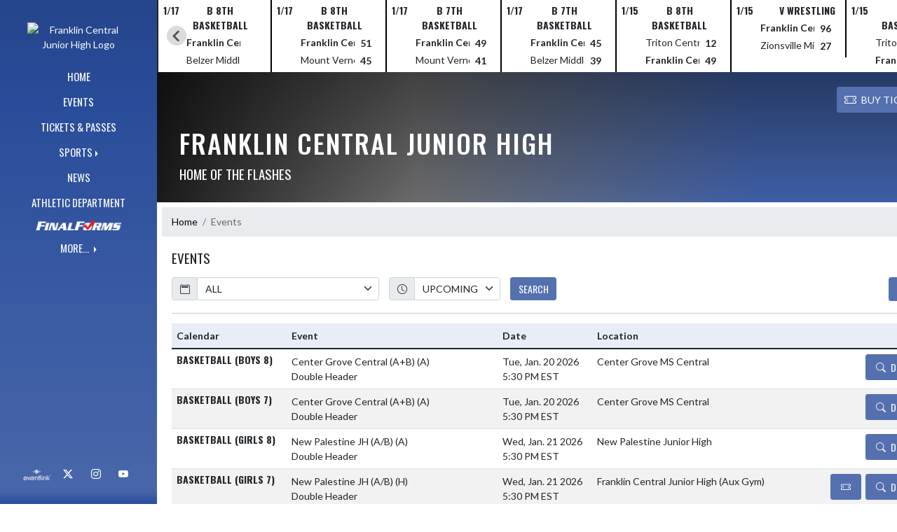

--- FILE ---
content_type: text/html; charset=utf-8
request_url: https://websites.eventlink.com/s/fcjh/Events
body_size: 82483
content:

<!DOCTYPE html>
<html lang="en">
<head>
    <meta charset="utf-8" />
    <meta name="viewport" content="width=device-width, initial-scale=1.0" />
    <title>Events - Franklin Central Junior High</title>
    <meta name="description" content="" />
    <meta property="og:image" content="https://static.eventlink.com/public/e2b2c6f2-a4d8-43c7-a82f-4258ba6c4b1b/ffde5f14-4924-4192-8d0d-a556cc376a1c/FC%20Logo.png" />
    <meta name="twitter:image" content="https://static.eventlink.com/public/e2b2c6f2-a4d8-43c7-a82f-4258ba6c4b1b/ffde5f14-4924-4192-8d0d-a556cc376a1c/FC%20Logo.png" />
    <link href="https://cdn.jsdelivr.net/npm/bootstrap@5.1.3/dist/css/bootstrap.min.css" rel="stylesheet" crossorigin="anonymous">
    <link rel="stylesheet" href="/lib/mobiscroll/css/mobiscroll.jquery.min.css?v=_hDjU0bS-9Af_yN-psDaKyTWMWbW_pKiuvq3iNJPeq4">
    
        <link rel="shortcut icon" type="image/x-icon" href="https://static.eventlink.com/public/e2b2c6f2-a4d8-43c7-a82f-4258ba6c4b1b/ffde5f14-4924-4192-8d0d-a556cc376a1c/FC%20Logo.png" />
    <style>
        :root {
            --primary-color: #2A4D9B;
            --tinted10-color: #3F5EA5FF;
            --tinted15-color: #4967AAFF;
            --tinted20-color: #5470AFFF;
            --tinted60-color: #A9B7D7FF;
            --tinted90-color: #E9EDF5FF;
            --shaded-color: #25458BFF;
            --shaded30-color: #1D356CFF;
            --secondary-color: #000000;
            --secondary-tinted10-color: #191919FF;
            --averageGrey: #5B5B5BFF;
            --primarySaturationCap: #2A4D9BFF;
            
            --primary-gallery-gradient-start: #2A4D9B77;
            --primary-gallery-gradient-end: #2A4D9B99;
        }
    </style>


    <script>window.onContentReady = function (callback) { if (document.readyState === 'loading') { document.addEventListener('DOMContentLoaded', callback); } else { callback(); } }</script>
    <link rel="stylesheet" href="/css/site.css?v=djffmhWbscjMd1d_zVCOeqO8Ho7WLdEPbDpgLQvgK_o" />
    <link rel="stylesheet" href="https://cdn.jsdelivr.net/npm/bootstrap-icons@1.11.0/font/bootstrap-icons.css">
    
    <link rel="stylesheet" href="/css/fontawesome.css">
    <link rel="stylesheet" href="/css/brands.css">
    <link rel="stylesheet" href="/css/solid.css">
    <link rel="stylesheet" href="/css/regular.css">
    <link rel="stylesheet" href="/css/all.css">
    
    <link rel="preconnect" href="https://fonts.googleapis.com">
    <link rel="preconnect" href="https://fonts.gstatic.com" crossorigin>
    <link href="https://fonts.googleapis.com/css2?family=Oswald:wght@200..700&display=swap" rel="stylesheet">
    <link href="https://fonts.googleapis.com/css2?family=Lato:ital,wght@0,100;0,300;0,400;0,700;0,900;1,100;1,300;1,400;1,700;1,900&display=swap" rel="stylesheet">
    <link rel="stylesheet" href="https://fonts.googleapis.com/icon?family=Material+Icons">
    <link rel="stylesheet" href="https://cdn.jsdelivr.net/npm/@splidejs/splide@latest/dist/css/splide.min.css">
    <link href="//cdn.jsdelivr.net/npm/featherlight@1.7.14/release/featherlight.min.css" type="text/css" rel="stylesheet"/>
    <link href="//cdn.jsdelivr.net/npm/featherlight@1.7.14/release/featherlight.gallery.min.css" type="text/css" rel="stylesheet"/>
        <script async defer data-domain="e2b2c6f2-a4d8-43c7-a82f-4258ba6c4b1b" src="https://plausible.io/js/plausible.outbound-links.js"></script>
    <script>
        (function(){var w=window;var ic=w.Intercom;if(typeof ic==="function"){ic('reattach_activator');ic('update',w.intercomSettings);}else{var d=document;var i=function(){i.c(arguments);};i.q=[];i.c=function(args){i.q.push(args);};w.Intercom=i;var l=function(){var s=d.createElement('script');s.type='text/javascript';s.async=true;s.src='https://widget.intercom.io/widget/' + "p0b1hik6";var x=d.getElementsByTagName('script')[0];x.parentNode.insertBefore(s, x);};if(document.readyState==='complete'){l();}else if(w.attachEvent){w.attachEvent('onload',l);}else{w.addEventListener('load',l,false);}}})();
    </script>
                        
</head>
<body>
        <div class="custom-flex overflow-hidden">
            <div class="d-none d-md-block">
                <div class="d-print-none">
                    
<div class="h-100 w-side-nav">
    <div class="side-nav w-side-nav d-none custom-flex flex-column gradient-navbar ">
        <div class="d-flex container text-center">
                <a class="d-flex mx-auto" href="/s/fcjh">
                    <img src="https://static.eventlink.com/public/e2b2c6f2-a4d8-43c7-a82f-4258ba6c4b1b/ffde5f14-4924-4192-8d0d-a556cc376a1c/FC%20Logo.png" alt="Franklin Central Junior High Logo" class="site-logo" />
                </a>
        </div>
        <ul class="navbar-nav mt-4 f4 desktop-view-menu">
            
    <li class="nav-item">
        <a class="nav-link text-light" href="/s/fcjh">HOME</a>
    </li>
    <li class="nav-item">
        <a class="nav-link text-light" href="/s/fcjh/Events">EVENTS</a>
    </li>
         <li class="nav-item">
            <a class="nav-link text-light" href="/s/fcjh/Tickets">TICKETS &amp; PASSES</a>
        </li>
    
    
    <li class="nav-item dropend info-menu">
        <a href="#" class="nav-link text-light dropdown-toggle" data-bs-toggle="dropdown" aria-expanded="false">SPORTS</a>      
        <div class="dropdown-menu bg-dropend">
            <a class="dropdown-item text-light" href="/s/fcjh/Teams/Fall">Fall</a>
            <a class="dropdown-item text-light" href="/s/fcjh/Teams/Winter">Winter</a> 
            <a class="dropdown-item text-light" href="/s/fcjh/Teams/Spring">Spring</a> 
            <a class="dropdown-item text-light" href="/s/fcjh/Teams/Summer">Summer</a> 
        </div>
    </li>    
    <li class="nav-item">
        <a class="nav-link text-light" href="/s/fcjh/News">NEWS</a>
    </li>
    <li class="nav-item">
        <a class="nav-link text-light" href="/s/fcjh/AthleticDepartment">ATHLETIC DEPARTMENT</a>
    </li>
        <li class="nav-item">
            <a class="nav-link news-text news-body-secondary" href="https://franklintownship-in.finalforms.com" target="_blank">
                <div class="row mx-0 athlete-registration-item">
                    <img class="w-auto final-form-height" src="/images/FinalForms_WR_Logo.png" alt="FinalForms logo">
                </div>    
            </a>
        </li>
    
    
    
    
        <li class="nav-item  dropend info-menu">
            <a class="nav-link text-light dropdown-toggle" href="#" data-bs-toggle="dropdown" aria-expanded="false">
                MORE...
            </a>
            <div class="dropdown-menu big-menu-container bg-dropend menu-sizing" id="moreMenu">
                <div id="row" class="row" style="text-align: center; max-height: 100vh; overflow: scroll;">
                            <div class="col-lg-30-percent" style="display: inline-block">
                                <h6 class="text-light col-lg-12 dropdown-header"
                                    style="background-color: var(--shaded-color); text-transform: none; opacity: 100% !important">
                                    MORE...</h6>
                                    <a class="text-light col-lg-12 dropdown-item" href="https://ftcsc.revtrak.net" target="_blank"
                                       rel="noopener" style="display: block">
                                        Transportation Fee <i class="bi bi-box-arrow-up-right ps-1 align-text-top"
                                                       style="font-size:0.6rem;"></i>
                                    </a>
                                    <a class="text-light col-lg-12 dropdown-item" href="https://fcflashes.org" target="_blank"
                                       rel="noopener" style="display: block">
                                        FCHS Athletics <i class="bi bi-box-arrow-up-right ps-1 align-text-top"
                                                       style="font-size:0.6rem;"></i>
                                    </a>
                                    <a class="text-light col-lg-12 dropdown-item" href="https://docs.google.com/document/d/15JNTvr74wT_wEnKlUZ2tt3HRN7EWiBFx/edit?usp=sharing&amp;ouid=116667579944611014635&amp;rtpof=true&amp;sd=true" target="_blank"
                                       rel="noopener" style="display: block">
                                        FCJH Athletics Policies <i class="bi bi-box-arrow-up-right ps-1 align-text-top"
                                                       style="font-size:0.6rem;"></i>
                                    </a>
                                    <a class="text-light col-lg-12 dropdown-item" href="https://sideline.bsnsports.com/schools/indiana/indianapolis/franklin-central-junior-high" target="_blank"
                                       rel="noopener" style="display: block">
                                        BSN FCJH Sideline Store <i class="bi bi-box-arrow-up-right ps-1 align-text-top"
                                                       style="font-size:0.6rem;"></i>
                                    </a>
                                    <a class="text-light col-lg-12 dropdown-item" href="https://schoolspiritplace.com/product-category/franklin-central-high-school/" target="_blank"
                                       rel="noopener" style="display: block">
                                        Custom Garage Signs/Car Decals <i class="bi bi-box-arrow-up-right ps-1 align-text-top"
                                                       style="font-size:0.6rem;"></i>
                                    </a>
                            </div>
                    <div class="big-menu"></div>
                </div>
            </div>
        </li>
        
    <style>
        @media (max-width: 768px) {
            .col-lg-30-percent {
                width: 100%;
                margin-left: 0;
            }
            
            .big-menu-container {
                max-width: 100%;
            }
        }
    </style>


        </ul>
        <div id="social-icons container" class=" mt-auto">
            <div class="row mx-0 justify-content-around">
                <a class="social-icon bg-el-icon" href="https://eventlink.com/login" target="_blank">
                    <img src="/images/EL-logo-white.png" class="el-icon" alt="Eventlink Logo"/>                
                </a>
                    <a class="social-icon bg-social-icon" href="https://twitter.com/FTCSCFCJH" target="_blank" rel="noopener">
                        <i class="bi bi-twitter-x"></i><span class="visually-hidden">X</span>
                    </a>
                    <a class="social-icon bg-social-icon" href="https://instagram.com/FTCSCFCJH" target="_blank" rel="noopener"> 
                        <i class="bi bi-instagram"></i><span class="visually-hidden">Instagram</span>
                    </a>
                    <a class="social-icon bg-social-icon" href="https://youtube.com/channel/UCn3SA42XHHnnKsDFIpvumLQ/featured" target="_blank" rel="noopener">
                        <i class="bi bi-youtube"></i><span class="visually-hidden">YouTube</span>
                    </a>
            </div>
        </div>
    </div>
</div>

                </div>
            </div>
            <div class="d-flex flex-column flex-grow-1 min-vh-100">
                <div class="d-flex flex-column">
                    <header class="d-print-none">
                        

    <style>
        #header-background {
            top: 180px;
        }
    </style>
    <div class="container-fluid p-0 white-background " style="background-color: lightgray;">
        <div id="score-ticker" class="splide container p-0 ">
            <div class="text-center splide__track score-ticker-container">
                <ul class="splide__list">
                        <a class="splide__slide" style="color: unset; text-decoration: unset;" href="/s/fcjh/Event/18822005-fdba-403a-993d-bb172e477d16">
                            <div class="p-1 score-ticker-card score-ticker-border" style="border-left: 2px solid">
                                    <div class="fw-bold pb-1 score-ticker-card-header backgroundColor "><span>1/17</span> <span>B 8th Basketball</span> </div>
        <div>
            <div class="score-ticker-card-logo-container"></div>
            <div tabindex="0" class="marquee score-ticker-card-participant">
                <div class="fw-bold">
                    <span class="score-ticker-card-participant-text "> Franklin Central Junior High School </span>
                </div>
            </div>
            <div class="fw-bold score-ticker-card-score-container "> </div>
        </div>
        <div>
            <div class="score-ticker-card-logo-container"></div>
            <div tabindex="0" class="marquee score-ticker-card-participant">
                <div class="">
                    <span class="score-ticker-card-participant-text "> Belzer Middle School </span>
                </div>
            </div>
            <div class="fw-bold score-ticker-card-score-container "> </div>
        </div>
                            </div>
                        </a>
                        <a class="splide__slide" style="color: unset; text-decoration: unset;" href="/s/fcjh/Event/18822005-fdba-403a-993d-bb172e477d16">
                            <div class="p-1 score-ticker-card score-ticker-border" style="">
                                    <div class="fw-bold pb-1 score-ticker-card-header backgroundColor "><span>1/17</span> <span>B 8th Basketball</span> </div>
        <div>
            <div class="score-ticker-card-logo-container"></div>
            <div tabindex="0" class="marquee score-ticker-card-participant">
                <div class="fw-bold">
                    <span class="score-ticker-card-participant-text "> Franklin Central Junior High School </span>
                </div>
            </div>
            <div class="fw-bold score-ticker-card-score-container "> 51</div>
        </div>
        <div>
            <div class="score-ticker-card-logo-container"></div>
            <div tabindex="0" class="marquee score-ticker-card-participant">
                <div class="">
                    <span class="score-ticker-card-participant-text "> Mount Vernon Middle School </span>
                </div>
            </div>
            <div class="fw-bold score-ticker-card-score-container "> 45</div>
        </div>
                            </div>
                        </a>
                        <a class="splide__slide" style="color: unset; text-decoration: unset;" href="/s/fcjh/Event/a4edbd3d-86a3-4357-8ea7-db3a611da766">
                            <div class="p-1 score-ticker-card score-ticker-border" style="">
                                    <div class="fw-bold pb-1 score-ticker-card-header backgroundColor "><span>1/17</span> <span>B 7th Basketball</span> </div>
        <div>
            <div class="score-ticker-card-logo-container"></div>
            <div tabindex="0" class="marquee score-ticker-card-participant">
                <div class="fw-bold">
                    <span class="score-ticker-card-participant-text "> Franklin Central Junior High School </span>
                </div>
            </div>
            <div class="fw-bold score-ticker-card-score-container "> 49</div>
        </div>
        <div>
            <div class="score-ticker-card-logo-container"></div>
            <div tabindex="0" class="marquee score-ticker-card-participant">
                <div class="">
                    <span class="score-ticker-card-participant-text "> Mount Vernon Middle School </span>
                </div>
            </div>
            <div class="fw-bold score-ticker-card-score-container "> 41</div>
        </div>
                            </div>
                        </a>
                        <a class="splide__slide" style="color: unset; text-decoration: unset;" href="/s/fcjh/Event/a4edbd3d-86a3-4357-8ea7-db3a611da766">
                            <div class="p-1 score-ticker-card score-ticker-border" style="">
                                    <div class="fw-bold pb-1 score-ticker-card-header backgroundColor "><span>1/17</span> <span>B 7th Basketball</span> </div>
        <div>
            <div class="score-ticker-card-logo-container"></div>
            <div tabindex="0" class="marquee score-ticker-card-participant">
                <div class="fw-bold">
                    <span class="score-ticker-card-participant-text "> Franklin Central Junior High School </span>
                </div>
            </div>
            <div class="fw-bold score-ticker-card-score-container "> 45</div>
        </div>
        <div>
            <div class="score-ticker-card-logo-container"></div>
            <div tabindex="0" class="marquee score-ticker-card-participant">
                <div class="">
                    <span class="score-ticker-card-participant-text "> Belzer Middle School </span>
                </div>
            </div>
            <div class="fw-bold score-ticker-card-score-container "> 39</div>
        </div>
                            </div>
                        </a>
                        <a class="splide__slide" style="color: unset; text-decoration: unset;" href="/s/fcjh/Event/ddc28764-3530-470c-8895-9b51bcc28904">
                            <div class="p-1 score-ticker-card score-ticker-border" style="">
                                    <div class="fw-bold pb-1 score-ticker-card-header backgroundColor "><span>1/15</span> <span>B 8th Basketball</span> </div>
        <div>
            <div class="score-ticker-card-logo-container"></div>
            <div tabindex="0" class="marquee score-ticker-card-participant">
                <div class="">
                    <span class="score-ticker-card-participant-text "> Triton Central Middle School </span>
                </div>
            </div>
            <div class="fw-bold score-ticker-card-score-container "> 12</div>
        </div>
        <div>
            <div class="score-ticker-card-logo-container"></div>
            <div tabindex="0" class="marquee score-ticker-card-participant">
                <div class="fw-bold">
                    <span class="score-ticker-card-participant-text "> Franklin Central Junior High School </span>
                </div>
            </div>
            <div class="fw-bold score-ticker-card-score-container "> 49</div>
        </div>
                            </div>
                        </a>
                        <a class="splide__slide" style="color: unset; text-decoration: unset;" href="/s/fcjh/Event/49d3c0d5-21da-41c5-bb53-6587fa00b67d">
                            <div class="p-1 score-ticker-card score-ticker-border" style="">
                                    <div class="fw-bold pb-1 score-ticker-card-header backgroundColor "><span>1/15</span> <span> V Wrestling</span> </div>
        <div>
            <div class="score-ticker-card-logo-container"></div>
            <div tabindex="0" class="marquee score-ticker-card-participant">
                <div class="fw-bold">
                    <span class="score-ticker-card-participant-text "> Franklin Central Junior High School </span>
                </div>
            </div>
            <div class="fw-bold score-ticker-card-score-container "> 96</div>
        </div>
        <div>
            <div class="score-ticker-card-logo-container"></div>
            <div tabindex="0" class="marquee score-ticker-card-participant">
                <div class="">
                    <span class="score-ticker-card-participant-text "> Zionsville Middle School </span>
                </div>
            </div>
            <div class="fw-bold score-ticker-card-score-container "> 27</div>
        </div>
                            </div>
                        </a>
                        <a class="splide__slide" style="color: unset; text-decoration: unset;" href="/s/fcjh/Event/d1943ae8-67c7-488c-b4cf-3e59852ca2b9">
                            <div class="p-1 score-ticker-card score-ticker-border" style="">
                                    <div class="fw-bold pb-1 score-ticker-card-header backgroundColor "><span>1/15</span> <span>B 7th Basketball</span> </div>
        <div>
            <div class="score-ticker-card-logo-container"></div>
            <div tabindex="0" class="marquee score-ticker-card-participant">
                <div class="">
                    <span class="score-ticker-card-participant-text "> Triton Central Middle School </span>
                </div>
            </div>
            <div class="fw-bold score-ticker-card-score-container "> 13</div>
        </div>
        <div>
            <div class="score-ticker-card-logo-container"></div>
            <div tabindex="0" class="marquee score-ticker-card-participant">
                <div class="fw-bold">
                    <span class="score-ticker-card-participant-text "> Franklin Central Junior High School </span>
                </div>
            </div>
            <div class="fw-bold score-ticker-card-score-container "> 35</div>
        </div>
                            </div>
                        </a>
                        <a class="splide__slide" style="color: unset; text-decoration: unset;" href="/s/fcjh/Event/d3284ed2-da70-4690-bfb2-98b1e8002020">
                            <div class="p-1 score-ticker-card score-ticker-border" style="">
                                    <div class="fw-bold pb-1 score-ticker-card-header backgroundColor "><span>1/14</span> <span>G 8th Basketball</span> </div>
        <div>
            <div class="score-ticker-card-logo-container"></div>
            <div tabindex="0" class="marquee score-ticker-card-participant">
                <div class="fw-bold">
                    <span class="score-ticker-card-participant-text "> Fall Creek Junior High School </span>
                </div>
            </div>
            <div class="fw-bold score-ticker-card-score-container "> 30</div>
        </div>
        <div>
            <div class="score-ticker-card-logo-container"></div>
            <div tabindex="0" class="marquee score-ticker-card-participant">
                <div class="">
                    <span class="score-ticker-card-participant-text "> Franklin Central Junior High School </span>
                </div>
            </div>
            <div class="fw-bold score-ticker-card-score-container "> 28</div>
        </div>
                            </div>
                        </a>
                        <a class="splide__slide" style="color: unset; text-decoration: unset;" href="/s/fcjh/Event/fbdfda20-a233-4cb7-b30a-21a5d05ebdad">
                            <div class="p-1 score-ticker-card score-ticker-border" style="">
                                    <div class="fw-bold pb-1 score-ticker-card-header backgroundColor "><span>1/14</span> <span>G 7th Basketball</span> </div>
        <div>
            <div class="score-ticker-card-logo-container"></div>
            <div tabindex="0" class="marquee score-ticker-card-participant">
                <div class="fw-bold">
                    <span class="score-ticker-card-participant-text "> Fall Creek Junior High School </span>
                </div>
            </div>
            <div class="fw-bold score-ticker-card-score-container "> 43</div>
        </div>
        <div>
            <div class="score-ticker-card-logo-container"></div>
            <div tabindex="0" class="marquee score-ticker-card-participant">
                <div class="">
                    <span class="score-ticker-card-participant-text "> Franklin Central Junior High School </span>
                </div>
            </div>
            <div class="fw-bold score-ticker-card-score-container "> 41</div>
        </div>
                            </div>
                        </a>
                        <a class="splide__slide" style="color: unset; text-decoration: unset;" href="/s/fcjh/Event/10aca363-17e7-458b-a2b6-188fa29eac41">
                            <div class="p-1 score-ticker-card score-ticker-border" style="">
                                    <div class="fw-bold pb-1 score-ticker-card-header backgroundColor "><span>1/14</span> <span>B V S&amp;D</span> </div>
        <div>
            <div class="score-ticker-card-logo-container"></div>
            <div tabindex="0" class="marquee score-ticker-card-participant">
                <div class="fw-bold">
                    <span class="score-ticker-card-participant-text "> Franklin Central Junior High School </span>
                </div>
            </div>
            <div class="fw-bold score-ticker-card-score-container "> </div>
        </div>
        <div>
            <div class="score-ticker-card-logo-container"></div>
            <div tabindex="0" class="marquee score-ticker-card-participant">
                <div class="">
                    <span class="score-ticker-card-participant-text "> Shelbyville MS </span>
                </div>
            </div>
            <div class="fw-bold score-ticker-card-score-container "> </div>
        </div>
                            </div>
                        </a>
                        <a class="splide__slide" style="color: unset; text-decoration: unset;" href="/s/fcjh/Event/10aca363-17e7-458b-a2b6-188fa29eac41">
                            <div class="p-1 score-ticker-card score-ticker-border" style="">
                                    <div class="fw-bold pb-1 score-ticker-card-header backgroundColor "><span>1/14</span> <span>B V S&amp;D</span> </div>
        <div>
            <div class="score-ticker-card-logo-container"></div>
            <div tabindex="0" class="marquee score-ticker-card-participant">
                <div class="fw-bold">
                    <span class="score-ticker-card-participant-text "> Franklin Central Junior High School </span>
                </div>
            </div>
            <div class="fw-bold score-ticker-card-score-container "> </div>
        </div>
        <div>
            <div class="score-ticker-card-logo-container"></div>
            <div tabindex="0" class="marquee score-ticker-card-participant">
                <div class="">
                    <span class="score-ticker-card-participant-text "> Shelbyville MS </span>
                </div>
            </div>
            <div class="fw-bold score-ticker-card-score-container "> </div>
        </div>
                            </div>
                        </a>
                        <a class="splide__slide" style="color: unset; text-decoration: unset;" href="/s/fcjh/Event/b7921a62-b529-402c-a20c-53aac8d698a8">
                            <div class="p-1 score-ticker-card score-ticker-border" style="">
                                    <div class="fw-bold pb-1 score-ticker-card-header backgroundColor "><span>1/13</span> <span>G 8th Basketball</span> </div>
        <div>
            <div class="score-ticker-card-logo-container"></div>
            <div tabindex="0" class="marquee score-ticker-card-participant">
                <div class="">
                    <span class="score-ticker-card-participant-text "> Southport MS </span>
                </div>
            </div>
            <div class="fw-bold score-ticker-card-score-container "> 28</div>
        </div>
        <div>
            <div class="score-ticker-card-logo-container"></div>
            <div tabindex="0" class="marquee score-ticker-card-participant">
                <div class="fw-bold">
                    <span class="score-ticker-card-participant-text "> Franklin Central Junior High School </span>
                </div>
            </div>
            <div class="fw-bold score-ticker-card-score-container "> 48</div>
        </div>
                            </div>
                        </a>
                        <a class="splide__slide" style="color: unset; text-decoration: unset;" href="/s/fcjh/Event/3f5df2a6-46ec-46f4-9979-1bf4f0309ccb">
                            <div class="p-1 score-ticker-card score-ticker-border" style="">
                                    <div class="fw-bold pb-1 score-ticker-card-header backgroundColor "><span>1/13</span> <span>B 7th Basketball</span> </div>
        <div>
            <div class="score-ticker-card-logo-container"></div>
            <div tabindex="0" class="marquee score-ticker-card-participant">
                <div class="fw-bold">
                    <span class="score-ticker-card-participant-text "> Franklin Central Junior High School </span>
                </div>
            </div>
            <div class="fw-bold score-ticker-card-score-container "> 46</div>
        </div>
        <div>
            <div class="score-ticker-card-logo-container"></div>
            <div tabindex="0" class="marquee score-ticker-card-participant">
                <div class="">
                    <span class="score-ticker-card-participant-text "> Riverside JHS </span>
                </div>
            </div>
            <div class="fw-bold score-ticker-card-score-container "> 43</div>
        </div>
                            </div>
                        </a>
                        <a class="splide__slide" style="color: unset; text-decoration: unset;" href="/s/fcjh/Event/39b2b71d-4d23-4bdf-a60c-3642aac53e54">
                            <div class="p-1 score-ticker-card score-ticker-border" style="">
                                    <div class="fw-bold pb-1 score-ticker-card-header backgroundColor "><span>1/13</span> <span>B 8th Basketball</span> </div>
        <div>
            <div class="score-ticker-card-logo-container"></div>
            <div tabindex="0" class="marquee score-ticker-card-participant">
                <div class="">
                    <span class="score-ticker-card-participant-text "> Franklin Central Junior High School </span>
                </div>
            </div>
            <div class="fw-bold score-ticker-card-score-container "> 49</div>
        </div>
        <div>
            <div class="score-ticker-card-logo-container"></div>
            <div tabindex="0" class="marquee score-ticker-card-participant">
                <div class="fw-bold">
                    <span class="score-ticker-card-participant-text "> Riverside JHS </span>
                </div>
            </div>
            <div class="fw-bold score-ticker-card-score-container "> 51</div>
        </div>
                            </div>
                        </a>
                        <a class="splide__slide" style="color: unset; text-decoration: unset;" href="/s/fcjh/Event/c8bec87f-8e47-48db-992a-c7ab2e57431b">
                            <div class="p-1 score-ticker-card score-ticker-border" style="">
                                    <div class="fw-bold pb-1 score-ticker-card-header backgroundColor "><span>1/13</span> <span>G 7th Basketball</span> </div>
        <div>
            <div class="score-ticker-card-logo-container"></div>
            <div tabindex="0" class="marquee score-ticker-card-participant">
                <div class="">
                    <span class="score-ticker-card-participant-text "> Southport MS </span>
                </div>
            </div>
            <div class="fw-bold score-ticker-card-score-container "> 16</div>
        </div>
        <div>
            <div class="score-ticker-card-logo-container"></div>
            <div tabindex="0" class="marquee score-ticker-card-participant">
                <div class="fw-bold">
                    <span class="score-ticker-card-participant-text "> Franklin Central Junior High School </span>
                </div>
            </div>
            <div class="fw-bold score-ticker-card-score-container "> 41</div>
        </div>
                            </div>
                        </a>
                        <a class="splide__slide" style="color: unset; text-decoration: unset;" href="/s/fcjh/Event/18105a81-36e9-4b1e-8396-64ba24e730e1">
                            <div class="p-1 score-ticker-card score-ticker-border" style="">
                                    <div class="fw-bold pb-1 score-ticker-card-header backgroundColor "><span>1/13</span> <span> V Wrestling</span> </div>
        <div>
            <div class="score-ticker-card-logo-container"></div>
            <div tabindex="0" class="marquee score-ticker-card-participant">
                <div class="">
                    <span class="score-ticker-card-participant-text "> Greenfield Central Jr High School </span>
                </div>
            </div>
            <div class="fw-bold score-ticker-card-score-container "> 18</div>
        </div>
        <div>
            <div class="score-ticker-card-logo-container"></div>
            <div tabindex="0" class="marquee score-ticker-card-participant">
                <div class="fw-bold">
                    <span class="score-ticker-card-participant-text "> Franklin Central Junior High School </span>
                </div>
            </div>
            <div class="fw-bold score-ticker-card-score-container "> 101</div>
        </div>
                            </div>
                        </a>
                        <a class="splide__slide" style="color: unset; text-decoration: unset;" href="/s/fcjh/Event/3c3ce12f-73d5-4917-8a7b-6195a56c34d8">
                            <div class="p-1 score-ticker-card score-ticker-border" style="">
                                    <div class="fw-bold pb-1 score-ticker-card-header backgroundColor "><span>1/8</span> <span>B 7th Basketball</span> </div>
        <div>
            <div class="score-ticker-card-logo-container"></div>
            <div tabindex="0" class="marquee score-ticker-card-participant">
                <div class="">
                    <span class="score-ticker-card-participant-text "> Greenfield Central Jr High School </span>
                </div>
            </div>
            <div class="fw-bold score-ticker-card-score-container "> 34</div>
        </div>
        <div>
            <div class="score-ticker-card-logo-container"></div>
            <div tabindex="0" class="marquee score-ticker-card-participant">
                <div class="fw-bold">
                    <span class="score-ticker-card-participant-text "> Franklin Central Junior High School </span>
                </div>
            </div>
            <div class="fw-bold score-ticker-card-score-container "> 55</div>
        </div>
                            </div>
                        </a>
                        <a class="splide__slide" style="color: unset; text-decoration: unset;" href="/s/fcjh/Event/bcb3ab9c-ac95-423f-bf3a-6c16c2f0ec71">
                            <div class="p-1 score-ticker-card score-ticker-border" style="">
                                    <div class="fw-bold pb-1 score-ticker-card-header backgroundColor "><span>1/8</span> <span>B 8th Basketball</span> </div>
        <div>
            <div class="score-ticker-card-logo-container"></div>
            <div tabindex="0" class="marquee score-ticker-card-participant">
                <div class="">
                    <span class="score-ticker-card-participant-text "> Greenfield Central Jr High School </span>
                </div>
            </div>
            <div class="fw-bold score-ticker-card-score-container "> 28</div>
        </div>
        <div>
            <div class="score-ticker-card-logo-container"></div>
            <div tabindex="0" class="marquee score-ticker-card-participant">
                <div class="fw-bold">
                    <span class="score-ticker-card-participant-text "> Franklin Central Junior High School </span>
                </div>
            </div>
            <div class="fw-bold score-ticker-card-score-container "> 47</div>
        </div>
                            </div>
                        </a>
                        <a class="splide__slide" style="color: unset; text-decoration: unset;" href="/s/fcjh/Event/35f93254-9c09-4dff-9f47-74699304baba">
                            <div class="p-1 score-ticker-card score-ticker-border" style="">
                                    <div class="fw-bold pb-1 score-ticker-card-header backgroundColor "><span>1/7</span> <span>G 8th Basketball</span> </div>
        <div>
            <div class="score-ticker-card-logo-container"></div>
            <div tabindex="0" class="marquee score-ticker-card-participant">
                <div class="">
                    <span class="score-ticker-card-participant-text "> Franklin Community Middle School  </span>
                </div>
            </div>
            <div class="fw-bold score-ticker-card-score-container "> 27</div>
        </div>
        <div>
            <div class="score-ticker-card-logo-container"></div>
            <div tabindex="0" class="marquee score-ticker-card-participant">
                <div class="fw-bold">
                    <span class="score-ticker-card-participant-text "> Franklin Central Junior High School </span>
                </div>
            </div>
            <div class="fw-bold score-ticker-card-score-container "> 37</div>
        </div>
                            </div>
                        </a>
                        <a class="splide__slide" style="color: unset; text-decoration: unset;" href="/s/fcjh/Event/6d706dab-7604-4d54-a226-6a4bd6372a20">
                            <div class="p-1 score-ticker-card score-ticker-border" style="">
                                    <div class="fw-bold pb-1 score-ticker-card-header backgroundColor "><span>1/7</span> <span>G 7th Basketball</span> </div>
        <div>
            <div class="score-ticker-card-logo-container"></div>
            <div tabindex="0" class="marquee score-ticker-card-participant">
                <div class="fw-bold">
                    <span class="score-ticker-card-participant-text "> Franklin Community Middle School  </span>
                </div>
            </div>
            <div class="fw-bold score-ticker-card-score-container "> 45</div>
        </div>
        <div>
            <div class="score-ticker-card-logo-container"></div>
            <div tabindex="0" class="marquee score-ticker-card-participant">
                <div class="">
                    <span class="score-ticker-card-participant-text "> Franklin Central Junior High School </span>
                </div>
            </div>
            <div class="fw-bold score-ticker-card-score-container "> 32</div>
        </div>
                            </div>
                        </a>
                        <a class="splide__slide" style="color: unset; text-decoration: unset;" href="/s/fcjh/Event/2656df4a-acb3-4ad8-a0e5-574a449b363f">
                            <div class="p-1 score-ticker-card score-ticker-border" style="">
                                    <div class="fw-bold pb-1 score-ticker-card-header backgroundColor "><span>1/6</span> <span>G 8th Basketball</span> </div>
        <div>
            <div class="score-ticker-card-logo-container"></div>
            <div tabindex="0" class="marquee score-ticker-card-participant">
                <div class="">
                    <span class="score-ticker-card-participant-text "> Avon Middle School West </span>
                </div>
            </div>
            <div class="fw-bold score-ticker-card-score-container "> 14</div>
        </div>
        <div>
            <div class="score-ticker-card-logo-container"></div>
            <div tabindex="0" class="marquee score-ticker-card-participant">
                <div class="fw-bold">
                    <span class="score-ticker-card-participant-text "> Franklin Central Junior High School </span>
                </div>
            </div>
            <div class="fw-bold score-ticker-card-score-container "> 45</div>
        </div>
                            </div>
                        </a>
                        <a class="splide__slide" style="color: unset; text-decoration: unset;" href="/s/fcjh/Event/39e46d70-b796-4e11-b14a-0ba9b28ab28c">
                            <div class="p-1 score-ticker-card score-ticker-border" style="">
                                    <div class="fw-bold pb-1 score-ticker-card-header backgroundColor "><span>1/6</span> <span>G 7th Basketball</span> </div>
        <div>
            <div class="score-ticker-card-logo-container"></div>
            <div tabindex="0" class="marquee score-ticker-card-participant">
                <div class="">
                    <span class="score-ticker-card-participant-text "> Avon Middle School West </span>
                </div>
            </div>
            <div class="fw-bold score-ticker-card-score-container "> 28</div>
        </div>
        <div>
            <div class="score-ticker-card-logo-container"></div>
            <div tabindex="0" class="marquee score-ticker-card-participant">
                <div class="fw-bold">
                    <span class="score-ticker-card-participant-text "> Franklin Central Junior High School </span>
                </div>
            </div>
            <div class="fw-bold score-ticker-card-score-container "> 34</div>
        </div>
                            </div>
                        </a>
                        <a class="splide__slide" style="color: unset; text-decoration: unset;" href="/s/fcjh/Event/26b6bd7d-6a5d-4e04-bd7f-81064e307a5a">
                            <div class="p-1 score-ticker-card score-ticker-border" style="">
                                    <div class="fw-bold pb-1 score-ticker-card-header backgroundColor "><span>1/6</span> <span>B 7th Basketball</span> </div>
        <div>
            <div class="score-ticker-card-logo-container"></div>
            <div tabindex="0" class="marquee score-ticker-card-participant">
                <div class="fw-bold">
                    <span class="score-ticker-card-participant-text "> Franklin Central Junior High School </span>
                </div>
            </div>
            <div class="fw-bold score-ticker-card-score-container "> </div>
        </div>
        <div>
            <div class="score-ticker-card-logo-container"></div>
            <div tabindex="0" class="marquee score-ticker-card-participant">
                <div class="">
                    <span class="score-ticker-card-participant-text "> Avon Middle School West </span>
                </div>
            </div>
            <div class="fw-bold score-ticker-card-score-container "> </div>
        </div>
                            </div>
                        </a>
                        <a class="splide__slide" style="color: unset; text-decoration: unset;" href="/s/fcjh/Event/65c40f88-ef3c-4b07-8afb-9f9c869344c4">
                            <div class="p-1 score-ticker-card score-ticker-border" style="">
                                    <div class="fw-bold pb-1 score-ticker-card-header backgroundColor "><span>1/6</span> <span>B 8th Basketball</span> </div>
        <div>
            <div class="score-ticker-card-logo-container"></div>
            <div tabindex="0" class="marquee score-ticker-card-participant">
                <div class="fw-bold">
                    <span class="score-ticker-card-participant-text "> Franklin Central Junior High School </span>
                </div>
            </div>
            <div class="fw-bold score-ticker-card-score-container "> </div>
        </div>
        <div>
            <div class="score-ticker-card-logo-container"></div>
            <div tabindex="0" class="marquee score-ticker-card-participant">
                <div class="">
                    <span class="score-ticker-card-participant-text "> Avon Middle School West </span>
                </div>
            </div>
            <div class="fw-bold score-ticker-card-score-container "> </div>
        </div>
                            </div>
                        </a>
                </ul>
            </div>
        </div>
    </div>

    <nav class="navbar navbar-expand-custom navbar-toggleable-lg navbar-dark gradient-navbar">
        <div class="container" >
            <div class="navbar-brand" style="height:auto; width:15%">
                    <a class="d-flex mx-auto" href="/s/fcjh">
                        <img src="https://static.eventlink.com/public/e2b2c6f2-a4d8-43c7-a82f-4258ba6c4b1b/ffde5f14-4924-4192-8d0d-a556cc376a1c/FC%20Logo.png" alt="Franklin Central Junior High Logo" class="img-fluid site-logo-header" />
                    </a>
            </div>
                <a role="button" class="btn custom-none rounded" href="/s/fcjh/Tickets">
                    <i class="bi bi-ticket-perforated larger"></i><span class="d-none d-sm-block ps-2"> BUY TICKETS</span>
                </a>
            
            <a href="/s/fcjh/Announcements">
                <span id="ring-mobile" class="ring-mobile ping d-none"></span>
                <i id="notification-bell" class="bi bi-bell-fill bell-size bell-icon-mobile d-none position-relative">
                    <span id="announcements-count" class="position-absolute top-0 start-120 translate-middle badge rounded-pill bg-secondary">
                        <span class="visually-hidden">announcements</span>
                    </span>
                </i>
            </a>        
                   
            <button class="navbar-toggler" type="button" data-bs-toggle="collapse" data-bs-target=".navbar-collapse" aria-controls="navbarSupportedContent"
                    aria-expanded="false" aria-label="Toggle navigation">
                <span class="navbar-toggler-icon"></span>
            </button>
            <div class="navbar-collapse collapse">
                <ul class="navbar-nav f2 mobile-view-menu">
                    
    <li class="nav-item">
        <a class="nav-link text-light" href="/s/fcjh">HOME</a>
    </li>
    <li class="nav-item">
        <a class="nav-link text-light" href="/s/fcjh/Events">EVENTS</a>
    </li>
         <li class="nav-item">
            <a class="nav-link text-light" href="/s/fcjh/Tickets">TICKETS &amp; PASSES</a>
        </li>
    
    
    <li class="nav-item dropend info-menu">
        <a href="#" class="nav-link text-light dropdown-toggle" data-bs-toggle="dropdown" aria-expanded="false">SPORTS</a>      
        <div class="dropdown-menu bg-dropend">
            <a class="dropdown-item text-light" href="/s/fcjh/Teams/Fall">Fall</a>
            <a class="dropdown-item text-light" href="/s/fcjh/Teams/Winter">Winter</a> 
            <a class="dropdown-item text-light" href="/s/fcjh/Teams/Spring">Spring</a> 
            <a class="dropdown-item text-light" href="/s/fcjh/Teams/Summer">Summer</a> 
        </div>
    </li>    
    <li class="nav-item">
        <a class="nav-link text-light" href="/s/fcjh/News">NEWS</a>
    </li>
    <li class="nav-item">
        <a class="nav-link text-light" href="/s/fcjh/AthleticDepartment">ATHLETIC DEPARTMENT</a>
    </li>
        <li class="nav-item">
            <a class="nav-link news-text news-body-secondary" href="https://franklintownship-in.finalforms.com" target="_blank">
                <div class="row mx-0 athlete-registration-item">
                    <img class="w-auto final-form-height" src="/images/FinalForms_WR_Logo.png" alt="FinalForms logo">
                </div>    
            </a>
        </li>
    
    
    
    
        <li class="nav-item  dropend info-menu">
            <a class="nav-link text-light dropdown-toggle" href="#" data-bs-toggle="dropdown" aria-expanded="false">
                MORE...
            </a>
            <div class="dropdown-menu big-menu-container bg-dropend menu-sizing" id="moreMenu">
                <div id="row" class="row" style="text-align: center; max-height: 100vh; overflow: scroll;">
                            <div class="col-lg-30-percent" style="display: inline-block">
                                <h6 class="text-light col-lg-12 dropdown-header"
                                    style="background-color: var(--shaded-color); text-transform: none; opacity: 100% !important">
                                    MORE...</h6>
                                    <a class="text-light col-lg-12 dropdown-item" href="https://ftcsc.revtrak.net" target="_blank"
                                       rel="noopener" style="display: block">
                                        Transportation Fee <i class="bi bi-box-arrow-up-right ps-1 align-text-top"
                                                       style="font-size:0.6rem;"></i>
                                    </a>
                                    <a class="text-light col-lg-12 dropdown-item" href="https://fcflashes.org" target="_blank"
                                       rel="noopener" style="display: block">
                                        FCHS Athletics <i class="bi bi-box-arrow-up-right ps-1 align-text-top"
                                                       style="font-size:0.6rem;"></i>
                                    </a>
                                    <a class="text-light col-lg-12 dropdown-item" href="https://docs.google.com/document/d/15JNTvr74wT_wEnKlUZ2tt3HRN7EWiBFx/edit?usp=sharing&amp;ouid=116667579944611014635&amp;rtpof=true&amp;sd=true" target="_blank"
                                       rel="noopener" style="display: block">
                                        FCJH Athletics Policies <i class="bi bi-box-arrow-up-right ps-1 align-text-top"
                                                       style="font-size:0.6rem;"></i>
                                    </a>
                                    <a class="text-light col-lg-12 dropdown-item" href="https://sideline.bsnsports.com/schools/indiana/indianapolis/franklin-central-junior-high" target="_blank"
                                       rel="noopener" style="display: block">
                                        BSN FCJH Sideline Store <i class="bi bi-box-arrow-up-right ps-1 align-text-top"
                                                       style="font-size:0.6rem;"></i>
                                    </a>
                                    <a class="text-light col-lg-12 dropdown-item" href="https://schoolspiritplace.com/product-category/franklin-central-high-school/" target="_blank"
                                       rel="noopener" style="display: block">
                                        Custom Garage Signs/Car Decals <i class="bi bi-box-arrow-up-right ps-1 align-text-top"
                                                       style="font-size:0.6rem;"></i>
                                    </a>
                            </div>
                    <div class="big-menu"></div>
                </div>
            </div>
        </li>
        
    <style>
        @media (max-width: 768px) {
            .col-lg-30-percent {
                width: 100%;
                margin-left: 0;
            }
            
            .big-menu-container {
                max-width: 100%;
            }
        }
    </style>


                </ul>
            </div>
        </div>
    </nav>
    <div id="header-bg-img">
            <div id="header-bg-inner" class="container" style="background-image:url('https://static.eventlink.com/public/e2b2c6f2-a4d8-43c7-a82f-4258ba6c4b1b/ac19f2af-24fc-4c5c-99dc-56047f811990/FCJH%20Emblem.png')"></div>
    </div>
    <div class="gradient-header gradient-header-layout"></div>
    <div id="banner">
        <div class="gradient-overlay">
            <div class="container text-white pt-4 pb-4 d-md-block d-flex flex-column-reverse">
                <div class="d-md-flex justify-content-end mx-4">
                        <a role="button" class="btn rounded text-white custom-flex align-items-center d-none bg-tinted20-color" style="max-height:3rem;" href="/s/fcjh/Tickets">
                            <i class="bi bi-ticket-perforated me-2" style="font-size:larger"></i>BUY TICKETS
                        </a>
                </div>
                <div class="d-flex justify-content-between align-items-center mt-4 mx-4">
                    <div>
                        <h1 class="text-uppercase h1-smaller">Franklin Central Junior High</h1>
                        <h2 class="text-uppercase h2-smaller">Home of the Flashes</h2>
                    </div>
                    <div class="d-none d-lg-block animate">
                        

                    </div>            
                </div>
            </div>
        </div>
    </div>

<script>
    window.onContentReady(() => {
        if (document.getElementById('score-ticker')) {
            var splide = new Splide('#score-ticker', {
                type: 'loop',
                perPage: 1,
                perMove: 1,
                //rewind: true,
                autoWidth: true,
                pagination: false,
                pauseOnHover: true,
                pauseOnFocus: true,
                autoplay: false,
                interval: 4000
            });
            
            splide.on('overflow', function (isOverflowing) {
                splide.go(0);
                
                splide.options = {
                    arrows: isOverflowing,
                    drag: isOverflowing,
                    clones: isOverflowing ? undefined : 0,
                    autoplay: isOverflowing
                };
            });
            
            splide.mount();
        }
    });
</script>
                    </header>
                </div>

                <div class="d-flex flex-column flex-grow-1">
                    <main class="d-flex flex-column flex-grow-1 justify-content-between">
                        

<!--suppress CssUnusedSymbol -->
<style>
	tr.canceled-event > td {
		background-color: #ff00001c !important;
	}
	
	.table-striped > tbody > tr:nth-child(even).canceled-event > td {
		background-color: #ff000047 !important;
	}
	
	#btn-print {
		margin-top: 4px !important;
	}
	
	.sr-copy:before {
		border: 0;
		clip-path: inset(50%);
		height: 1px;
		margin: -1px;
		overflow: hidden;
		padding: 0;
		width: 1px;
		white-space: nowrap;
	}
</style>

<div class="container px-0 mb-4">
    
<nav aria-label="breadcrumb" class="d-print-none">
    <ol class="breadcrumb mx-2 mt-2">
            <li class="breadcrumb-item " ><a href="/s/fcjh" class="link breadcrumb-link">Home</a></li>
            <li class="breadcrumb-item active" aria-current=&quot;page&quot;><a class="breadcrumb-end">Events</a></li>
    </ol>
</nav>
	<div class="row mx-4" id="events">
		<div class="col-md-12 px-0 mb-2 d-flex justify-content-between align-items-center">
			<h2 class="m-0">EVENTS </h2>
			<nav aria-label="Events Paging" class="float-end w-auto">
                <ul class="pagination m-0">
                        <li class="page-item">
                            <a class="page-link btn rounded d-print-none" aria-label="Next" href="/s/fcjh/Events?pageNumber=2">
                                <span aria-hidden="true">Next &raquo;</span>
                            </a>
                        </li>
                </ul>
            </nav>
		</div>
	</div>
	<div class="row mx-4 d-flex">
		<form method="GET" class="flex-grow-1 me-1 w-auto" id="calendar-search" action="/s/fcjh/Events">
			<div class=" row mb-3">
				<label class="col-sm-2 col-form-label visually-hidden" for="CalendarID">Calendar</label>
				<div class="col-auto me-3">
					<div class="input-group py-1">
						<div class="input-group-prepend">
							<div class="input-group-text"><i class="bi bi-calendar2"></i></div>
						</div>
						<select name="for" class="form-control custom-select" id="CalendarID">
							<option value="">ALL</option>
								<option value="fd2bd8b4-163e-4780-b258-576c054c4fa9">Band</option>
								<option value="b919634d-a390-4645-b547-6291e810ad08">Baseball 7th grade</option>
								<option value="a633981b-be5a-4368-8b34-da45c68ca776">Baseball 8th grade</option>
								<option value="52e78a31-159a-4a22-bb16-23a3f1069b21">Basketball (Boys 7)</option>
								<option value="35075cbf-4097-4c55-ba32-6477c492c817">Basketball (Boys 8)</option>
								<option value="8cecb08c-394d-4fa0-9643-2adfd21b9636">Basketball (Girls 7)</option>
								<option value="0a4bad57-b0aa-4fc6-8502-53373cf7499c">Basketball (Girls 8)</option>
								<option value="843d285a-a6c3-44bd-8065-18156acc0c0b">Boys Volleyball</option>
								<option value="0abb766e-aae7-42f7-a548-a9db6e12bb1b">Cheer (Winter)</option>
								<option value="b0492663-41c1-4f7b-9a26-8dfa3810cfef">Choir</option>
								<option value="c6cc4112-d843-473c-adaf-6cd6e2df6a7c">Cross Country</option>
								<option value="7532f053-bed3-4167-a9da-ef2597a2232c">Fall Cheer</option>
								<option value="1dadfa66-0483-459e-8f3f-da481ec89ba2">Football 7th grade</option>
								<option value="8da912bd-68ed-48f9-aa6c-561fb730dc13">Football 8th grade</option>
								<option value="f1300d01-5d93-4a2e-ae98-53b56a8a5773">Franklin Central Junior High School</option>
								<option value="9eb30d85-054d-4b89-bea4-ea05fcf9f374">Golf (Boys)</option>
								<option value="2736d8b8-d093-486d-a455-092b5823ff7d">Golf (Girls)</option>
								<option value="9291fd97-f451-4811-a7a6-2e06f96e2377">Junior Thespians</option>
								<option value="06e79247-74d0-4e8f-9b58-c903bdd510cf">Orchestra</option>
								<option value="2799b845-c33a-4dc2-8365-024debe67352">Robotics</option>
								<option value="5702a519-a113-4d15-a713-e331c4f4f064">School Events</option>
								<option value="b6c6f4da-1dc7-45b7-a23e-c8e3661c6875">Soccer (Boys)</option>
								<option value="8c28a9e4-e158-48be-9f12-e8f6c248cf29">Soccer (Girls)</option>
								<option value="a49ca671-a503-4e3c-9a4b-d4b25ee097ec">Softball 7th grade</option>
								<option value="f660b224-b74e-4dc6-9c27-9e93fce863ba">Softball 8th grade</option>
								<option value="ec68fe27-cb56-46bc-97ea-f5abad5f37da">Swimming</option>
								<option value="28856655-d328-4d29-9677-02debd8c8cfd">Tennis (Boys)</option>
								<option value="3429420f-ae6a-4630-a20a-6b2f1353ffe4">Tennis (Girls)</option>
								<option value="781186ab-5670-4e55-9911-21638a644598">Track &amp; Field</option>
								<option value="b528724f-5032-4220-9e5e-fa11586f319d">Unified Basketball</option>
								<option value="785d7052-fa80-46a3-b2a9-47ffbd92daeb">Unified T&amp;F</option>
								<option value="0f3f533d-0674-4f41-8fbe-352272a0415f">Volleyball </option>
								<option value="2b1b0c61-61e2-44c6-b696-4099dee28397">Winter Running</option>
								<option value="ffbffb70-d4b3-4498-afd8-10ff4a7996a6">Wrestling</option>
						</select>
					</div>
				</div>
					<label class="col-sm-2 col-form-label visually-hidden" for="AcademicYear">Academic Year</label>
					<div class="col-auto me-3">
						<div class="input-group py-1">
							<div class="input-group-prepend">
								<div class="input-group-text"><i class="bi bi-clock"></i></div>
							</div>
							<select name="academicYear" class="form-control custom-select" id="AcademicYear">
								<option value="0">UPCOMING</option>
									<option value="2024">2024 - 2025</option>
									<option value="2025">2025 - 2026</option>
									<option value="2026">2026 - 2027</option>
									<option value="2027">2027 - 2028</option>
							</select>
						</div>
					</div>
				<button type="submit" class="btn rounded align-self-end f4 my-auto w-auto" >SEARCH</button>
			</div>
		</form>
		
		<button id="btn-print" class="btn rounded align-self-end f4 d-print-none my-auto w-auto" onclick="window.print()"><i class="bi bi-printer me-2"></i>Print</button>
	</div>
	<div class="row mx-4">
		<hr class="w-100 "/>
	</div>
	<div class="row mx-4">
		<div class="col-md-12 px-0">
				<div class="table-responsive-md">
					<table class="table table-striped table-events" id="table-events">
						<thead class="bg-tinted90-color">
							<tr>
								<th>Calendar</th>
								<th>Event</th>
								<th>Date</th>
								<th>Location</th>
								<th class="d-print-none sr-only"> Details and Tickets buttons </th>
							</tr>
						</thead>
						<tbody>
							<tr class="">
								<td>
									<h4 class="fw-bold my-auto">Basketball (Boys 8)</h4>
								</td>
								<td>
									
									<p class="my-0">Center Grove Central (A&#x2B;B) <span data-bs-toggle="tooltip" title="Away Game">(A)</span></p>
									<p class="my-0">Double Header</p>
								</td>
								<td>
									<p class="m-0">Tue, Jan. 20 2026</p>
										<p class="m-0">5:30 PM EST</p>
								</td>
								<td>
										<p class="my-0">Center Grove MS Central</p>
								</td>
								<td class="d-print-none text-end">
									<a class="btn btn-lg rounded f4 d-inline-block px-3 me-1 order-1 mb-1" aria-label="Event Details" href="/s/fcjh/Event/2f757535-7485-4398-a4e1-0be5ce8d1341">
										<i class="bi bi-search me-2"></i><span class="pe-1 d-none d-xl-inline-block showTextIcon">DETAILS</span>
									</a>
								</td>
							</tr>
							<tr class="">
								<td>
									<h4 class="fw-bold my-auto">Basketball (Boys 7)</h4>
								</td>
								<td>
									
									<p class="my-0">Center Grove Central (A&#x2B;B) <span data-bs-toggle="tooltip" title="Away Game">(A)</span></p>
									<p class="my-0">Double Header</p>
								</td>
								<td>
									<p class="m-0">Tue, Jan. 20 2026</p>
										<p class="m-0">5:30 PM EST</p>
								</td>
								<td>
										<p class="my-0">Center Grove MS Central</p>
								</td>
								<td class="d-print-none text-end">
									<a class="btn btn-lg rounded f4 d-inline-block px-3 me-1 order-1 mb-1" aria-label="Event Details" href="/s/fcjh/Event/ac42192a-54f0-4ec6-8f18-806bb84b65f0">
										<i class="bi bi-search me-2"></i><span class="pe-1 d-none d-xl-inline-block showTextIcon">DETAILS</span>
									</a>
								</td>
							</tr>
							<tr class="">
								<td>
									<h4 class="fw-bold my-auto">Basketball (Girls 8)</h4>
								</td>
								<td>
									
									<p class="my-0">New Palestine JH (A/B) <span data-bs-toggle="tooltip" title="Away Game">(A)</span></p>
									<p class="my-0">Double Header</p>
								</td>
								<td>
									<p class="m-0">Wed, Jan. 21 2026</p>
										<p class="m-0">5:30 PM EST</p>
								</td>
								<td>
										<p class="my-0">New Palestine Junior High</p>
								</td>
								<td class="d-print-none text-end">
									<a class="btn btn-lg rounded f4 d-inline-block px-3 me-1 order-1 mb-1" aria-label="Event Details" href="/s/fcjh/Event/7b9549b3-5350-42b1-a4a2-6409e3d04853">
										<i class="bi bi-search me-2"></i><span class="pe-1 d-none d-xl-inline-block showTextIcon">DETAILS</span>
									</a>
								</td>
							</tr>
							<tr class="">
								<td>
									<h4 class="fw-bold my-auto">Basketball (Girls 7)</h4>
								</td>
								<td>
									
									<p class="my-0">New Palestine JH (A/B) <span data-bs-toggle="tooltip" title="Home Game">(H)</span></p>
									<p class="my-0">Double Header</p>
								</td>
								<td>
									<p class="m-0">Wed, Jan. 21 2026</p>
										<p class="m-0">5:30 PM EST</p>
								</td>
								<td>
										<p class="my-0">Franklin Central Junior High (Aux Gym)</p>
								</td>
								<td class="d-print-none text-end">
										<div class="d-inline-block" data-bs-toggle="tooltip" data-bs-placement="top" title="Purchase Tickets ">
											<a href="https://public.eventlink.com/tickets?t=157343" target="_blank"
											   class="btn btn-lg f4 rounded d-inline-block px-3 me-1 order-2 mb-1 "
											   aria-label="Buy Tickets"
											   data-bs-toggle="tooltip" data-bs-placement="top" title="Purchase Tickets ">
												<span class="pe-1 d-none showTextIcon">TICKETS</span>
												<i class="bi bi-ticket-perforated"></i>
											</a>
										</div>
									<a class="btn btn-lg rounded f4 d-inline-block px-3 me-1 order-1 mb-1" aria-label="Event Details" href="/s/fcjh/Event/9f4a842c-c9fe-4111-ba25-eb18f16e3cd1">
										<i class="bi bi-search me-2"></i><span class="pe-1 d-none d-xl-inline-block showTextIcon">DETAILS</span>
									</a>
								</td>
							</tr>
							<tr class="">
								<td>
									<h4 class="fw-bold my-auto">Basketball (Boys 7)</h4>
								</td>
								<td>
									
									<p class="my-0">Zionsville West MS (1st Rd Conference) <span data-bs-toggle="tooltip" title="Home Game">(H)</span></p>
									
								</td>
								<td>
									<p class="m-0">Wed, Jan. 21 2026</p>
										<p class="m-0">5:45 PM EST</p>
								</td>
								<td>
										<p class="my-0">Franklin Central Junior High School (Main Gym)</p>
								</td>
								<td class="d-print-none text-end">
										<div class="d-inline-block" data-bs-toggle="tooltip" data-bs-placement="top" title="Purchase Tickets ">
											<a href="https://public.eventlink.com/tickets?t=157341" target="_blank"
											   class="btn btn-lg f4 rounded d-inline-block px-3 me-1 order-2 mb-1 "
											   aria-label="Buy Tickets"
											   data-bs-toggle="tooltip" data-bs-placement="top" title="Purchase Tickets ">
												<span class="pe-1 d-none showTextIcon">TICKETS</span>
												<i class="bi bi-ticket-perforated"></i>
											</a>
										</div>
									<a class="btn btn-lg rounded f4 d-inline-block px-3 me-1 order-1 mb-1" aria-label="Event Details" href="/s/fcjh/Event/856f6389-24e4-410e-b264-0fa4913e67ae">
										<i class="bi bi-search me-2"></i><span class="pe-1 d-none d-xl-inline-block showTextIcon">DETAILS</span>
									</a>
								</td>
							</tr>
							<tr class="">
								<td>
									<h4 class="fw-bold my-auto">Wrestling</h4>
								</td>
								<td>
									
									<p class="my-0">Avon Middle School West <span data-bs-toggle="tooltip" title="Away Game">(A)</span></p>
									
								</td>
								<td>
									<p class="m-0">Wed, Jan. 21 2026</p>
										<p class="m-0">6:00 PM EST</p>
								</td>
								<td>
										<p class="my-0">Avon Middle School West</p>
								</td>
								<td class="d-print-none text-end">
									<a class="btn btn-lg rounded f4 d-inline-block px-3 me-1 order-1 mb-1" aria-label="Event Details" href="/s/fcjh/Event/5f7cc51e-1c25-4497-bba5-c822b6b38f66">
										<i class="bi bi-search me-2"></i><span class="pe-1 d-none d-xl-inline-block showTextIcon">DETAILS</span>
									</a>
								</td>
							</tr>
							<tr class="">
								<td>
									<h4 class="fw-bold my-auto">Basketball (Boys 8)</h4>
								</td>
								<td>
									
									<p class="my-0">Zionsville West MS (1st Rd Conference) <span data-bs-toggle="tooltip" title="Home Game">(H)</span></p>
									
								</td>
								<td>
									<p class="m-0">Wed, Jan. 21 2026</p>
										<p class="m-0">7:00 PM EST</p>
								</td>
								<td>
										<p class="my-0">Franklin Central Junior High School (Main Gym)</p>
								</td>
								<td class="d-print-none text-end">
										<div class="d-inline-block" data-bs-toggle="tooltip" data-bs-placement="top" title="Purchase Tickets ">
											<a href="https://public.eventlink.com/tickets?t=157342" target="_blank"
											   class="btn btn-lg f4 rounded d-inline-block px-3 me-1 order-2 mb-1 "
											   aria-label="Buy Tickets"
											   data-bs-toggle="tooltip" data-bs-placement="top" title="Purchase Tickets ">
												<span class="pe-1 d-none showTextIcon">TICKETS</span>
												<i class="bi bi-ticket-perforated"></i>
											</a>
										</div>
									<a class="btn btn-lg rounded f4 d-inline-block px-3 me-1 order-1 mb-1" aria-label="Event Details" href="/s/fcjh/Event/62118439-0a8e-4f7d-a276-e74b7e30c7bb">
										<i class="bi bi-search me-2"></i><span class="pe-1 d-none d-xl-inline-block showTextIcon">DETAILS</span>
									</a>
								</td>
							</tr>
							<tr class="">
								<td>
									<h4 class="fw-bold my-auto">Basketball (Girls 8)</h4>
								</td>
								<td>
									
									<p class="my-0">Decatur Middle School <span data-bs-toggle="tooltip" title="Home Game">(H)</span></p>
									<p class="my-0">Double Header</p>
								</td>
								<td>
									<p class="m-0">Thu, Jan. 22 2026</p>
										<p class="m-0">5:30 PM EST</p>
								</td>
								<td>
										<p class="my-0">Franklin Central Junior High (Main Gym)</p>
								</td>
								<td class="d-print-none text-end">
										<div class="d-inline-block" data-bs-toggle="tooltip" data-bs-placement="top" title="Purchase Tickets ">
											<a href="https://public.eventlink.com/tickets?t=157457" target="_blank"
											   class="btn btn-lg f4 rounded d-inline-block px-3 me-1 order-2 mb-1 "
											   aria-label="Buy Tickets"
											   data-bs-toggle="tooltip" data-bs-placement="top" title="Purchase Tickets ">
												<span class="pe-1 d-none showTextIcon">TICKETS</span>
												<i class="bi bi-ticket-perforated"></i>
											</a>
										</div>
									<a class="btn btn-lg rounded f4 d-inline-block px-3 me-1 order-1 mb-1" aria-label="Event Details" href="/s/fcjh/Event/b98d2740-d954-491b-b74a-b652c1b3e87d">
										<i class="bi bi-search me-2"></i><span class="pe-1 d-none d-xl-inline-block showTextIcon">DETAILS</span>
									</a>
								</td>
							</tr>
							<tr class="">
								<td>
									<h4 class="fw-bold my-auto">Basketball (Girls 7)</h4>
								</td>
								<td>
									
									<p class="my-0">Decatur Middle School (A&#x2B;B) <span data-bs-toggle="tooltip" title="Away Game">(A)</span></p>
									<p class="my-0">Double Header</p>
								</td>
								<td>
									<p class="m-0">Thu, Jan. 22 2026</p>
										<p class="m-0">5:30 PM EST</p>
								</td>
								<td>
										<p class="my-0">Decatur MS</p>
								</td>
								<td class="d-print-none text-end">
									<a class="btn btn-lg rounded f4 d-inline-block px-3 me-1 order-1 mb-1" aria-label="Event Details" href="/s/fcjh/Event/bcca6a9f-c2ff-4ee3-83e1-e1838bad21e9">
										<i class="bi bi-search me-2"></i><span class="pe-1 d-none d-xl-inline-block showTextIcon">DETAILS</span>
									</a>
								</td>
							</tr>
							<tr class="">
								<td>
									<h4 class="fw-bold my-auto">Swimming</h4>
								</td>
								<td>
									
									<p class="my-0">Warren Twp/Park Tudor <span data-bs-toggle="tooltip" title="Home Game">(H)</span></p>
									
								</td>
								<td>
									<p class="m-0">Thu, Jan. 22 2026</p>
										<p class="m-0">6:00 PM EST</p>
								</td>
								<td>
										<p class="my-0">Franklin Central High School</p>
								</td>
								<td class="d-print-none text-end">
										<div class="d-inline-block" data-bs-toggle="tooltip" data-bs-placement="top" title="Purchase Tickets ">
											<a href="https://public.eventlink.com/tickets?t=157456" target="_blank"
											   class="btn btn-lg f4 rounded d-inline-block px-3 me-1 order-2 mb-1 "
											   aria-label="Buy Tickets"
											   data-bs-toggle="tooltip" data-bs-placement="top" title="Purchase Tickets ">
												<span class="pe-1 d-none showTextIcon">TICKETS</span>
												<i class="bi bi-ticket-perforated"></i>
											</a>
										</div>
									<a class="btn btn-lg rounded f4 d-inline-block px-3 me-1 order-1 mb-1" aria-label="Event Details" href="/s/fcjh/Event/fc37a08c-db17-479d-8ba0-244e1d69015f">
										<i class="bi bi-search me-2"></i><span class="pe-1 d-none d-xl-inline-block showTextIcon">DETAILS</span>
									</a>
								</td>
							</tr>
							<tr class="">
								<td>
									<h4 class="fw-bold my-auto">Basketball (Boys 7)</h4>
								</td>
								<td>
									
									<p class="my-0">NSC Semifinals &amp; Finals <span data-bs-toggle="tooltip" title="Away Game">(A)</span></p>
									<p class="my-0">Tournament</p>
								</td>
								<td>
									<p class="m-0">Sat, Jan. 24 2026</p>
										<p class="m-0">9:00 AM EST</p>
								</td>
								<td>
										<p class="my-0">Westfield Middle School</p>
								</td>
								<td class="d-print-none text-end">
									<a class="btn btn-lg rounded f4 d-inline-block px-3 me-1 order-1 mb-1" aria-label="Event Details" href="/s/fcjh/Event/5ccffd19-17e4-49c4-a41b-e68a4b9a2050">
										<i class="bi bi-search me-2"></i><span class="pe-1 d-none d-xl-inline-block showTextIcon">DETAILS</span>
									</a>
								</td>
							</tr>
							<tr class="">
								<td>
									<h4 class="fw-bold my-auto">Wrestling</h4>
								</td>
								<td>
									
									<p class="my-0">FCMS Super 16 Duals <span data-bs-toggle="tooltip" title="Away Game">(A)</span></p>
									<p class="my-0">Invitational</p>
								</td>
								<td>
									<p class="m-0">Sat, Jan. 24 2026</p>
										<p class="m-0">9:00 AM EST</p>
								</td>
								<td>
										<p class="my-0">Franklin Community Middle School </p>
								</td>
								<td class="d-print-none text-end">
									<a class="btn btn-lg rounded f4 d-inline-block px-3 me-1 order-1 mb-1" aria-label="Event Details" href="/s/fcjh/Event/957d60c8-2962-47a4-a32e-2a1f9cf53aeb">
										<i class="bi bi-search me-2"></i><span class="pe-1 d-none d-xl-inline-block showTextIcon">DETAILS</span>
									</a>
								</td>
							</tr>
							<tr class="">
								<td>
									<h4 class="fw-bold my-auto">Basketball (Boys 8)</h4>
								</td>
								<td>
									
									<p class="my-0">NSC Semifinals &amp; Finals <span data-bs-toggle="tooltip" title="Away Game">(A)</span></p>
									<p class="my-0">Tournament</p>
								</td>
								<td>
									<p class="m-0">Sat, Jan. 24 2026</p>
										<p class="m-0">10:30 AM EST</p>
								</td>
								<td>
										<p class="my-0">Westfield Middle School</p>
								</td>
								<td class="d-print-none text-end">
									<a class="btn btn-lg rounded f4 d-inline-block px-3 me-1 order-1 mb-1" aria-label="Event Details" href="/s/fcjh/Event/d95378d9-f26f-43db-b250-5392844601c4">
										<i class="bi bi-search me-2"></i><span class="pe-1 d-none d-xl-inline-block showTextIcon">DETAILS</span>
									</a>
								</td>
							</tr>
							<tr class="">
								<td>
									<h4 class="fw-bold my-auto">Wrestling</h4>
								</td>
								<td>
									
									<p class="my-0">New Palestine Junior High <span data-bs-toggle="tooltip" title="Home Game">(H)</span></p>
									
								</td>
								<td>
									<p class="m-0">Tue, Jan. 27 2026</p>
										<p class="m-0">5:30 PM EST</p>
								</td>
								<td>
										<p class="my-0">Franklin Central Junior High (Main Gym)</p>
								</td>
								<td class="d-print-none text-end">
										<div class="d-inline-block" data-bs-toggle="tooltip" data-bs-placement="top" title="Purchase Tickets ">
											<a href="https://public.eventlink.com/tickets?t=158377" target="_blank"
											   class="btn btn-lg f4 rounded d-inline-block px-3 me-1 order-2 mb-1 "
											   aria-label="Buy Tickets"
											   data-bs-toggle="tooltip" data-bs-placement="top" title="Purchase Tickets ">
												<span class="pe-1 d-none showTextIcon">TICKETS</span>
												<i class="bi bi-ticket-perforated"></i>
											</a>
										</div>
									<a class="btn btn-lg rounded f4 d-inline-block px-3 me-1 order-1 mb-1" aria-label="Event Details" href="/s/fcjh/Event/26fce92c-514d-40f3-935e-1200212ccfbe">
										<i class="bi bi-search me-2"></i><span class="pe-1 d-none d-xl-inline-block showTextIcon">DETAILS</span>
									</a>
								</td>
							</tr>
							<tr class="">
								<td>
									<h4 class="fw-bold my-auto">Basketball (Girls 7)</h4>
								</td>
								<td>
									
									<p class="my-0">HSJH <span data-bs-toggle="tooltip" title="Away Game">(A)</span></p>
									
								</td>
								<td>
									<p class="m-0">Tue, Jan. 27 2026</p>
										<p class="m-0">5:30 PM EST</p>
								</td>
								<td>
										<p class="my-0">HSJH</p>
								</td>
								<td class="d-print-none text-end">
									<a class="btn btn-lg rounded f4 d-inline-block px-3 me-1 order-1 mb-1" aria-label="Event Details" href="/s/fcjh/Event/52f6f7ab-8bcf-4273-a9c4-37ab0d6b35ef">
										<i class="bi bi-search me-2"></i><span class="pe-1 d-none d-xl-inline-block showTextIcon">DETAILS</span>
									</a>
								</td>
							</tr>
						</tbody>
					</table>
				</div>
		</div>
	</div>
	<div class="row mx-4" id="events">
		<div class="col-md-12 px-0 mb-2">
			<nav aria-label="Events Paging" class="float-end w-auto">
                <ul class="pagination m-0">
                        <li class="page-item">
                            <a class="page-link btn rounded d-print-none" aria-label="Next" href="/s/fcjh/Events?pageNumber=2">
                                <span aria-hidden="true">Next &raquo;</span>
                            </a>
                        </li>
                </ul>
            </nav>
		</div>
	</div>
</div>



        <div id="support-banner" class="text-center bg-white py-5 px-4 d-print-none">
            <div class="row justify-content-center align-items-center h-100">
                <h2 class="text-uppercase my-auto text-primary-dynamic mx-3 w-auto">SHOW SUPPORT FOR Franklin Central Junior High</h2>
                    <a role="button" class="btn btn-lg rounded primary-btn f4 mx-3 w-auto" style="max-width: 200px;" href="/s/fcjh/Tickets">
                        <i class="bi bi-ticket-perforated primary-btn me-2" style="font-size:larger"></i>BUY TICKETS
                    </a>
            </div>
        </div>






                    </main>
                </div>

                <div class="d-flex flex-column">
                    <footer>
                        
<div id="footer" class="p-4 gradient-footer">
    <div class="container text-white">
        <div class="row justify-content-between pb-2">
            <div class="col-auto px-0">
                <h2 class="text-uppercase">Franklin Central Junior High</h2>
            </div>
            <div class="col-auto px-0">
                <p class=" text-xs-start text-md-end"> Powered By <img class="el-logo-footer" src="/images/EL-logo-white.png" alt="Eventlink logo"/></p> 
            </div>
        </div>
        <div class="row justify-content-between pb-2">
            <div class="w-auto">
                <div>10440 Indian Creek Road</div>
                <div></div>
                <div>Indianapolis, IN 46259</div>
                <div>3178038100</div>
            </div>
            <div class="text-xs-start text-sm-end w-auto">
                <div>
                    <a href="https://sdiinnovations.com/privacy/">Privacy Policy</a>
                </div>
                <div>
                    <a href="https://sdiinnovations.com/terms/">Terms Of Service</a>
                </div>
                <div>
                    <div class="gtranslate_wrapper"></div>
                    <script>window.gtranslateSettings = {"default_language":"en","native_language_names":true,"detect_browser_language":true,"languages":["en","es"],"wrapper_selector":".gtranslate_wrapper"}</script>
                    <script src="https://cdn.gtranslate.net/widgets/latest/ln.js" defer></script>
                </div>
                    <button class="button-to-link" onclick="ToggleHighContrast()" type="submit" aria-pressed="false" aria-label="Toggle high contrast mode for better visibility">Toggle High Contrast Mode</button>
            </div>
        </div>
        <div class="row pt-3 justify-content-center" style="font-size:12px;"> &copy; 2026 - Franklin Central Junior High All Rights Reserved</div>
    </div>
</div>

<script type="text/javascript">
    function ToggleHighContrast() {
        if (HasCookie("highContrast=true")) {
            document.cookie = "highContrast=; path=/;";
        } else {
            document.cookie = "highContrast=true; path=/;";
        }
        
        location.reload();
    }
    
    function HasCookie(cookieName) {
        return document.cookie.match(cookieName);
    }
</script>
                    </footer>
                </div>
            </div>
        </div>

    <script src="/lib/jquery/dist/jquery.min.js?v=9_aliU8dGd2tb6OSsuzixeV4y_faTqgFtohetphbbj0"></script>
    <script src="https://cdn.jsdelivr.net/npm/bootstrap@5.1.3/dist/js/bootstrap.bundle.min.js"  crossorigin="anonymous"></script>
    <script src="/lib/mobiscroll/js/mobiscroll.jquery.min.js?v=B4DGrceAFRPDdc1EkyOLSqqHd1xZ_FJRuMyIygweosE"></script>
    <script src="/js/site.js?v=U-j0AZeU7k_atMe-9VL0pMo3iiIbI9ZOIG9drHbrwTw"></script>    
    <script src="https://cdn.jsdelivr.net/npm/@splidejs/splide@latest/dist/js/splide.min.js"></script>
    <script src="https://cdnjs.cloudflare.com/ajax/libs/handlebars.js/4.0.7/handlebars.min.js"></script>
    <script src="https://unpkg.com/masonry-layout@4.2.2/dist/masonry.pkgd.min.js"></script>    
    <script src="https://unpkg.com/imagesloaded@5/imagesloaded.pkgd.min.js"></script>  
    <script src="//cdn.jsdelivr.net/npm/featherlight@1.7.14/release/featherlight.min.js" type="text/javascript" charset="utf-8"></script>
    <script src="//cdn.jsdelivr.net/npm/featherlight@1.7.14/release/featherlight.gallery.min.js" type="text/javascript" charset="utf-8"></script>
    <script src="//cdnjs.cloudflare.com/ajax/libs/detect_swipe/2.1.1/jquery.detect_swipe.min.js"></script>
    <script src="/js/pagination.min.js?v=c3ZuGOHCmmMhPJlzMcCMogPfs0n1-cpQLeSD4rZTylg"></script>
    <script src="https://js.stripe.com/v3/" async defer></script>    

    <script>
    $(function () {
      $('[data-bs-toggle="tooltip"]').tooltip()
    })
    
    eventlink = {
        organizationID: 'e2b2c6f2-a4d8-43c7-a82f-4258ba6c4b1b'    
    }
    </script>

    
	<script type="text/javascript">		
		
		 window.onContentReady(() => {
		  const tableEl = document.querySelector('table');
		  const thEls = tableEl.querySelectorAll('thead th');		  
		  const tdLabels = Array.from(thEls).map(el => el.innerText);		  
		  tableEl.querySelectorAll('tbody tr').forEach( tr => {
			  Array.from(tr.children).forEach( 
			  (td, ndx) => {
				  td.setAttribute('label', tdLabels[ndx]);
				  if (td.classList.contains('d-print-none')) {
					  td.classList.add('sr-copy');
				  }
			  }
			);
		  });		
		});
	</script>

</body>
</html>
